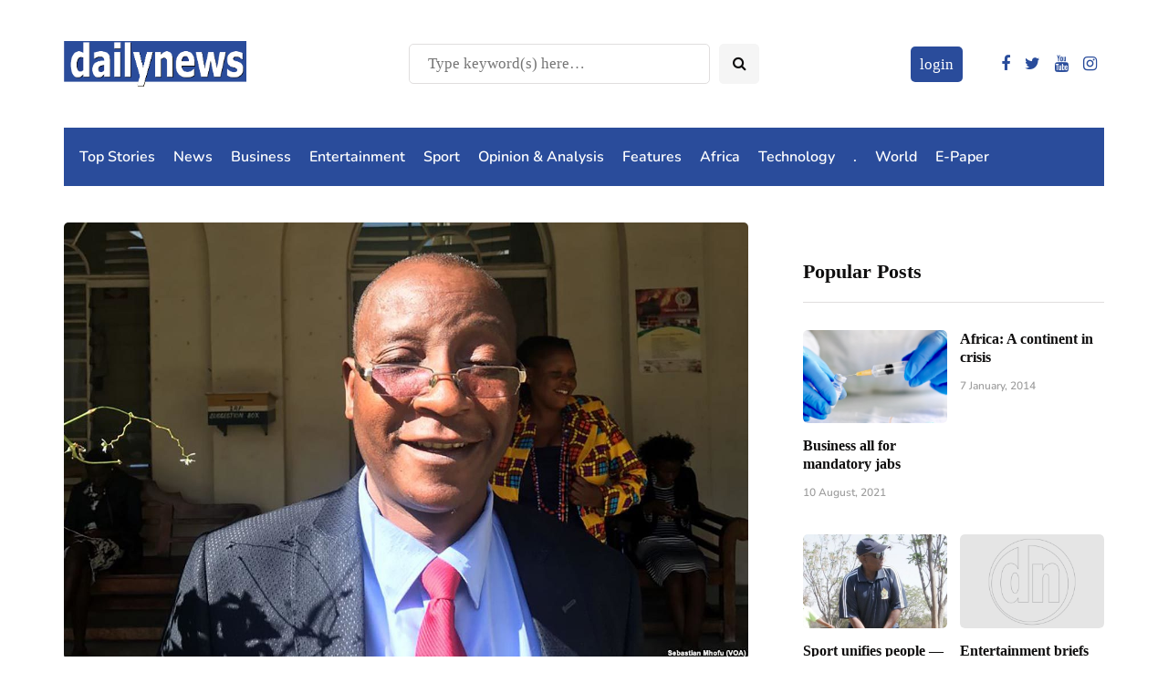

--- FILE ---
content_type: text/html; charset=utf-8
request_url: https://www.google.com/recaptcha/api2/aframe
body_size: 267
content:
<!DOCTYPE HTML><html><head><meta http-equiv="content-type" content="text/html; charset=UTF-8"></head><body><script nonce="DkMB-0QPsvceCsqf8TCcvw">/** Anti-fraud and anti-abuse applications only. See google.com/recaptcha */ try{var clients={'sodar':'https://pagead2.googlesyndication.com/pagead/sodar?'};window.addEventListener("message",function(a){try{if(a.source===window.parent){var b=JSON.parse(a.data);var c=clients[b['id']];if(c){var d=document.createElement('img');d.src=c+b['params']+'&rc='+(localStorage.getItem("rc::a")?sessionStorage.getItem("rc::b"):"");window.document.body.appendChild(d);sessionStorage.setItem("rc::e",parseInt(sessionStorage.getItem("rc::e")||0)+1);localStorage.setItem("rc::h",'1769100954227');}}}catch(b){}});window.parent.postMessage("_grecaptcha_ready", "*");}catch(b){}</script></body></html>

--- FILE ---
content_type: application/javascript; charset=utf-8
request_url: https://fundingchoicesmessages.google.com/f/AGSKWxXIPBJAI25DFGRoNNrBZYKgioQhxyvKZsmeqQPowEl1_b2VJEAxVEhgl086gJWETDyXvT4-1VDq1EmEED6dW5Pc-io9qau37Ie9HZpvDChu3vRjwHe9Jb-Eq4Cp9vhtwt_62GESLK4mMxwGMVuFVq9-tQe05wDYAXiRUjQyX8e6b7jfwLYZJlS4Z-VE/_.rolloverad./adhandler./ml9pagepeel./AdsRotateNEW1right./mad_ad.
body_size: -1290
content:
window['7d34e842-5ba1-41da-8afa-f68670d6c3c5'] = true;